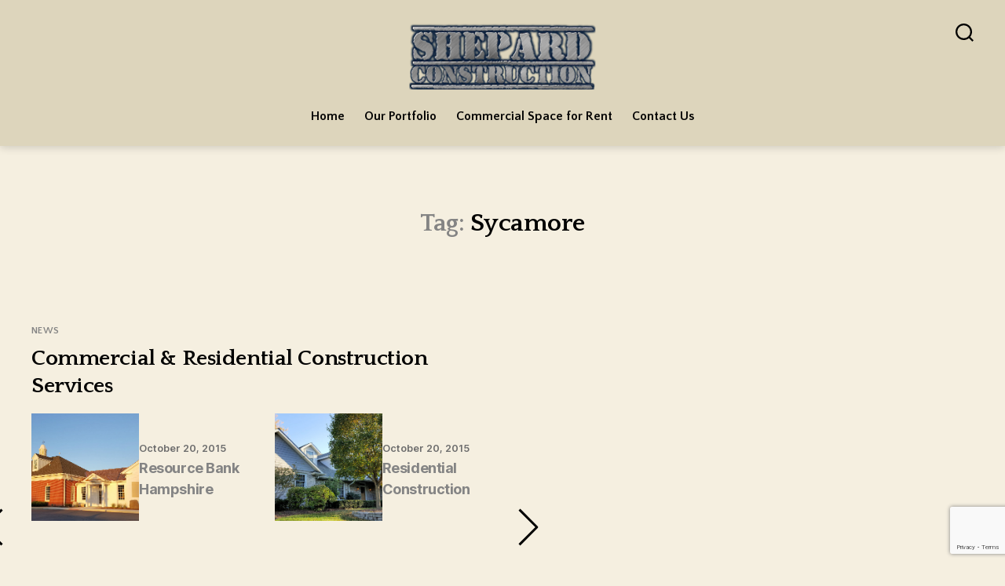

--- FILE ---
content_type: text/html; charset=utf-8
request_url: https://www.google.com/recaptcha/api2/anchor?ar=1&k=6LeTtogUAAAAADb6WdsKdBM_qYw7r_PZbXfNHSCX&co=aHR0cHM6Ly9zaGVwYXJkY29uc3RydWN0aW9ubGxjLmNvbTo0NDM.&hl=en&v=PoyoqOPhxBO7pBk68S4YbpHZ&size=invisible&anchor-ms=20000&execute-ms=30000&cb=nycmtmsf0vgy
body_size: 49030
content:
<!DOCTYPE HTML><html dir="ltr" lang="en"><head><meta http-equiv="Content-Type" content="text/html; charset=UTF-8">
<meta http-equiv="X-UA-Compatible" content="IE=edge">
<title>reCAPTCHA</title>
<style type="text/css">
/* cyrillic-ext */
@font-face {
  font-family: 'Roboto';
  font-style: normal;
  font-weight: 400;
  font-stretch: 100%;
  src: url(//fonts.gstatic.com/s/roboto/v48/KFO7CnqEu92Fr1ME7kSn66aGLdTylUAMa3GUBHMdazTgWw.woff2) format('woff2');
  unicode-range: U+0460-052F, U+1C80-1C8A, U+20B4, U+2DE0-2DFF, U+A640-A69F, U+FE2E-FE2F;
}
/* cyrillic */
@font-face {
  font-family: 'Roboto';
  font-style: normal;
  font-weight: 400;
  font-stretch: 100%;
  src: url(//fonts.gstatic.com/s/roboto/v48/KFO7CnqEu92Fr1ME7kSn66aGLdTylUAMa3iUBHMdazTgWw.woff2) format('woff2');
  unicode-range: U+0301, U+0400-045F, U+0490-0491, U+04B0-04B1, U+2116;
}
/* greek-ext */
@font-face {
  font-family: 'Roboto';
  font-style: normal;
  font-weight: 400;
  font-stretch: 100%;
  src: url(//fonts.gstatic.com/s/roboto/v48/KFO7CnqEu92Fr1ME7kSn66aGLdTylUAMa3CUBHMdazTgWw.woff2) format('woff2');
  unicode-range: U+1F00-1FFF;
}
/* greek */
@font-face {
  font-family: 'Roboto';
  font-style: normal;
  font-weight: 400;
  font-stretch: 100%;
  src: url(//fonts.gstatic.com/s/roboto/v48/KFO7CnqEu92Fr1ME7kSn66aGLdTylUAMa3-UBHMdazTgWw.woff2) format('woff2');
  unicode-range: U+0370-0377, U+037A-037F, U+0384-038A, U+038C, U+038E-03A1, U+03A3-03FF;
}
/* math */
@font-face {
  font-family: 'Roboto';
  font-style: normal;
  font-weight: 400;
  font-stretch: 100%;
  src: url(//fonts.gstatic.com/s/roboto/v48/KFO7CnqEu92Fr1ME7kSn66aGLdTylUAMawCUBHMdazTgWw.woff2) format('woff2');
  unicode-range: U+0302-0303, U+0305, U+0307-0308, U+0310, U+0312, U+0315, U+031A, U+0326-0327, U+032C, U+032F-0330, U+0332-0333, U+0338, U+033A, U+0346, U+034D, U+0391-03A1, U+03A3-03A9, U+03B1-03C9, U+03D1, U+03D5-03D6, U+03F0-03F1, U+03F4-03F5, U+2016-2017, U+2034-2038, U+203C, U+2040, U+2043, U+2047, U+2050, U+2057, U+205F, U+2070-2071, U+2074-208E, U+2090-209C, U+20D0-20DC, U+20E1, U+20E5-20EF, U+2100-2112, U+2114-2115, U+2117-2121, U+2123-214F, U+2190, U+2192, U+2194-21AE, U+21B0-21E5, U+21F1-21F2, U+21F4-2211, U+2213-2214, U+2216-22FF, U+2308-230B, U+2310, U+2319, U+231C-2321, U+2336-237A, U+237C, U+2395, U+239B-23B7, U+23D0, U+23DC-23E1, U+2474-2475, U+25AF, U+25B3, U+25B7, U+25BD, U+25C1, U+25CA, U+25CC, U+25FB, U+266D-266F, U+27C0-27FF, U+2900-2AFF, U+2B0E-2B11, U+2B30-2B4C, U+2BFE, U+3030, U+FF5B, U+FF5D, U+1D400-1D7FF, U+1EE00-1EEFF;
}
/* symbols */
@font-face {
  font-family: 'Roboto';
  font-style: normal;
  font-weight: 400;
  font-stretch: 100%;
  src: url(//fonts.gstatic.com/s/roboto/v48/KFO7CnqEu92Fr1ME7kSn66aGLdTylUAMaxKUBHMdazTgWw.woff2) format('woff2');
  unicode-range: U+0001-000C, U+000E-001F, U+007F-009F, U+20DD-20E0, U+20E2-20E4, U+2150-218F, U+2190, U+2192, U+2194-2199, U+21AF, U+21E6-21F0, U+21F3, U+2218-2219, U+2299, U+22C4-22C6, U+2300-243F, U+2440-244A, U+2460-24FF, U+25A0-27BF, U+2800-28FF, U+2921-2922, U+2981, U+29BF, U+29EB, U+2B00-2BFF, U+4DC0-4DFF, U+FFF9-FFFB, U+10140-1018E, U+10190-1019C, U+101A0, U+101D0-101FD, U+102E0-102FB, U+10E60-10E7E, U+1D2C0-1D2D3, U+1D2E0-1D37F, U+1F000-1F0FF, U+1F100-1F1AD, U+1F1E6-1F1FF, U+1F30D-1F30F, U+1F315, U+1F31C, U+1F31E, U+1F320-1F32C, U+1F336, U+1F378, U+1F37D, U+1F382, U+1F393-1F39F, U+1F3A7-1F3A8, U+1F3AC-1F3AF, U+1F3C2, U+1F3C4-1F3C6, U+1F3CA-1F3CE, U+1F3D4-1F3E0, U+1F3ED, U+1F3F1-1F3F3, U+1F3F5-1F3F7, U+1F408, U+1F415, U+1F41F, U+1F426, U+1F43F, U+1F441-1F442, U+1F444, U+1F446-1F449, U+1F44C-1F44E, U+1F453, U+1F46A, U+1F47D, U+1F4A3, U+1F4B0, U+1F4B3, U+1F4B9, U+1F4BB, U+1F4BF, U+1F4C8-1F4CB, U+1F4D6, U+1F4DA, U+1F4DF, U+1F4E3-1F4E6, U+1F4EA-1F4ED, U+1F4F7, U+1F4F9-1F4FB, U+1F4FD-1F4FE, U+1F503, U+1F507-1F50B, U+1F50D, U+1F512-1F513, U+1F53E-1F54A, U+1F54F-1F5FA, U+1F610, U+1F650-1F67F, U+1F687, U+1F68D, U+1F691, U+1F694, U+1F698, U+1F6AD, U+1F6B2, U+1F6B9-1F6BA, U+1F6BC, U+1F6C6-1F6CF, U+1F6D3-1F6D7, U+1F6E0-1F6EA, U+1F6F0-1F6F3, U+1F6F7-1F6FC, U+1F700-1F7FF, U+1F800-1F80B, U+1F810-1F847, U+1F850-1F859, U+1F860-1F887, U+1F890-1F8AD, U+1F8B0-1F8BB, U+1F8C0-1F8C1, U+1F900-1F90B, U+1F93B, U+1F946, U+1F984, U+1F996, U+1F9E9, U+1FA00-1FA6F, U+1FA70-1FA7C, U+1FA80-1FA89, U+1FA8F-1FAC6, U+1FACE-1FADC, U+1FADF-1FAE9, U+1FAF0-1FAF8, U+1FB00-1FBFF;
}
/* vietnamese */
@font-face {
  font-family: 'Roboto';
  font-style: normal;
  font-weight: 400;
  font-stretch: 100%;
  src: url(//fonts.gstatic.com/s/roboto/v48/KFO7CnqEu92Fr1ME7kSn66aGLdTylUAMa3OUBHMdazTgWw.woff2) format('woff2');
  unicode-range: U+0102-0103, U+0110-0111, U+0128-0129, U+0168-0169, U+01A0-01A1, U+01AF-01B0, U+0300-0301, U+0303-0304, U+0308-0309, U+0323, U+0329, U+1EA0-1EF9, U+20AB;
}
/* latin-ext */
@font-face {
  font-family: 'Roboto';
  font-style: normal;
  font-weight: 400;
  font-stretch: 100%;
  src: url(//fonts.gstatic.com/s/roboto/v48/KFO7CnqEu92Fr1ME7kSn66aGLdTylUAMa3KUBHMdazTgWw.woff2) format('woff2');
  unicode-range: U+0100-02BA, U+02BD-02C5, U+02C7-02CC, U+02CE-02D7, U+02DD-02FF, U+0304, U+0308, U+0329, U+1D00-1DBF, U+1E00-1E9F, U+1EF2-1EFF, U+2020, U+20A0-20AB, U+20AD-20C0, U+2113, U+2C60-2C7F, U+A720-A7FF;
}
/* latin */
@font-face {
  font-family: 'Roboto';
  font-style: normal;
  font-weight: 400;
  font-stretch: 100%;
  src: url(//fonts.gstatic.com/s/roboto/v48/KFO7CnqEu92Fr1ME7kSn66aGLdTylUAMa3yUBHMdazQ.woff2) format('woff2');
  unicode-range: U+0000-00FF, U+0131, U+0152-0153, U+02BB-02BC, U+02C6, U+02DA, U+02DC, U+0304, U+0308, U+0329, U+2000-206F, U+20AC, U+2122, U+2191, U+2193, U+2212, U+2215, U+FEFF, U+FFFD;
}
/* cyrillic-ext */
@font-face {
  font-family: 'Roboto';
  font-style: normal;
  font-weight: 500;
  font-stretch: 100%;
  src: url(//fonts.gstatic.com/s/roboto/v48/KFO7CnqEu92Fr1ME7kSn66aGLdTylUAMa3GUBHMdazTgWw.woff2) format('woff2');
  unicode-range: U+0460-052F, U+1C80-1C8A, U+20B4, U+2DE0-2DFF, U+A640-A69F, U+FE2E-FE2F;
}
/* cyrillic */
@font-face {
  font-family: 'Roboto';
  font-style: normal;
  font-weight: 500;
  font-stretch: 100%;
  src: url(//fonts.gstatic.com/s/roboto/v48/KFO7CnqEu92Fr1ME7kSn66aGLdTylUAMa3iUBHMdazTgWw.woff2) format('woff2');
  unicode-range: U+0301, U+0400-045F, U+0490-0491, U+04B0-04B1, U+2116;
}
/* greek-ext */
@font-face {
  font-family: 'Roboto';
  font-style: normal;
  font-weight: 500;
  font-stretch: 100%;
  src: url(//fonts.gstatic.com/s/roboto/v48/KFO7CnqEu92Fr1ME7kSn66aGLdTylUAMa3CUBHMdazTgWw.woff2) format('woff2');
  unicode-range: U+1F00-1FFF;
}
/* greek */
@font-face {
  font-family: 'Roboto';
  font-style: normal;
  font-weight: 500;
  font-stretch: 100%;
  src: url(//fonts.gstatic.com/s/roboto/v48/KFO7CnqEu92Fr1ME7kSn66aGLdTylUAMa3-UBHMdazTgWw.woff2) format('woff2');
  unicode-range: U+0370-0377, U+037A-037F, U+0384-038A, U+038C, U+038E-03A1, U+03A3-03FF;
}
/* math */
@font-face {
  font-family: 'Roboto';
  font-style: normal;
  font-weight: 500;
  font-stretch: 100%;
  src: url(//fonts.gstatic.com/s/roboto/v48/KFO7CnqEu92Fr1ME7kSn66aGLdTylUAMawCUBHMdazTgWw.woff2) format('woff2');
  unicode-range: U+0302-0303, U+0305, U+0307-0308, U+0310, U+0312, U+0315, U+031A, U+0326-0327, U+032C, U+032F-0330, U+0332-0333, U+0338, U+033A, U+0346, U+034D, U+0391-03A1, U+03A3-03A9, U+03B1-03C9, U+03D1, U+03D5-03D6, U+03F0-03F1, U+03F4-03F5, U+2016-2017, U+2034-2038, U+203C, U+2040, U+2043, U+2047, U+2050, U+2057, U+205F, U+2070-2071, U+2074-208E, U+2090-209C, U+20D0-20DC, U+20E1, U+20E5-20EF, U+2100-2112, U+2114-2115, U+2117-2121, U+2123-214F, U+2190, U+2192, U+2194-21AE, U+21B0-21E5, U+21F1-21F2, U+21F4-2211, U+2213-2214, U+2216-22FF, U+2308-230B, U+2310, U+2319, U+231C-2321, U+2336-237A, U+237C, U+2395, U+239B-23B7, U+23D0, U+23DC-23E1, U+2474-2475, U+25AF, U+25B3, U+25B7, U+25BD, U+25C1, U+25CA, U+25CC, U+25FB, U+266D-266F, U+27C0-27FF, U+2900-2AFF, U+2B0E-2B11, U+2B30-2B4C, U+2BFE, U+3030, U+FF5B, U+FF5D, U+1D400-1D7FF, U+1EE00-1EEFF;
}
/* symbols */
@font-face {
  font-family: 'Roboto';
  font-style: normal;
  font-weight: 500;
  font-stretch: 100%;
  src: url(//fonts.gstatic.com/s/roboto/v48/KFO7CnqEu92Fr1ME7kSn66aGLdTylUAMaxKUBHMdazTgWw.woff2) format('woff2');
  unicode-range: U+0001-000C, U+000E-001F, U+007F-009F, U+20DD-20E0, U+20E2-20E4, U+2150-218F, U+2190, U+2192, U+2194-2199, U+21AF, U+21E6-21F0, U+21F3, U+2218-2219, U+2299, U+22C4-22C6, U+2300-243F, U+2440-244A, U+2460-24FF, U+25A0-27BF, U+2800-28FF, U+2921-2922, U+2981, U+29BF, U+29EB, U+2B00-2BFF, U+4DC0-4DFF, U+FFF9-FFFB, U+10140-1018E, U+10190-1019C, U+101A0, U+101D0-101FD, U+102E0-102FB, U+10E60-10E7E, U+1D2C0-1D2D3, U+1D2E0-1D37F, U+1F000-1F0FF, U+1F100-1F1AD, U+1F1E6-1F1FF, U+1F30D-1F30F, U+1F315, U+1F31C, U+1F31E, U+1F320-1F32C, U+1F336, U+1F378, U+1F37D, U+1F382, U+1F393-1F39F, U+1F3A7-1F3A8, U+1F3AC-1F3AF, U+1F3C2, U+1F3C4-1F3C6, U+1F3CA-1F3CE, U+1F3D4-1F3E0, U+1F3ED, U+1F3F1-1F3F3, U+1F3F5-1F3F7, U+1F408, U+1F415, U+1F41F, U+1F426, U+1F43F, U+1F441-1F442, U+1F444, U+1F446-1F449, U+1F44C-1F44E, U+1F453, U+1F46A, U+1F47D, U+1F4A3, U+1F4B0, U+1F4B3, U+1F4B9, U+1F4BB, U+1F4BF, U+1F4C8-1F4CB, U+1F4D6, U+1F4DA, U+1F4DF, U+1F4E3-1F4E6, U+1F4EA-1F4ED, U+1F4F7, U+1F4F9-1F4FB, U+1F4FD-1F4FE, U+1F503, U+1F507-1F50B, U+1F50D, U+1F512-1F513, U+1F53E-1F54A, U+1F54F-1F5FA, U+1F610, U+1F650-1F67F, U+1F687, U+1F68D, U+1F691, U+1F694, U+1F698, U+1F6AD, U+1F6B2, U+1F6B9-1F6BA, U+1F6BC, U+1F6C6-1F6CF, U+1F6D3-1F6D7, U+1F6E0-1F6EA, U+1F6F0-1F6F3, U+1F6F7-1F6FC, U+1F700-1F7FF, U+1F800-1F80B, U+1F810-1F847, U+1F850-1F859, U+1F860-1F887, U+1F890-1F8AD, U+1F8B0-1F8BB, U+1F8C0-1F8C1, U+1F900-1F90B, U+1F93B, U+1F946, U+1F984, U+1F996, U+1F9E9, U+1FA00-1FA6F, U+1FA70-1FA7C, U+1FA80-1FA89, U+1FA8F-1FAC6, U+1FACE-1FADC, U+1FADF-1FAE9, U+1FAF0-1FAF8, U+1FB00-1FBFF;
}
/* vietnamese */
@font-face {
  font-family: 'Roboto';
  font-style: normal;
  font-weight: 500;
  font-stretch: 100%;
  src: url(//fonts.gstatic.com/s/roboto/v48/KFO7CnqEu92Fr1ME7kSn66aGLdTylUAMa3OUBHMdazTgWw.woff2) format('woff2');
  unicode-range: U+0102-0103, U+0110-0111, U+0128-0129, U+0168-0169, U+01A0-01A1, U+01AF-01B0, U+0300-0301, U+0303-0304, U+0308-0309, U+0323, U+0329, U+1EA0-1EF9, U+20AB;
}
/* latin-ext */
@font-face {
  font-family: 'Roboto';
  font-style: normal;
  font-weight: 500;
  font-stretch: 100%;
  src: url(//fonts.gstatic.com/s/roboto/v48/KFO7CnqEu92Fr1ME7kSn66aGLdTylUAMa3KUBHMdazTgWw.woff2) format('woff2');
  unicode-range: U+0100-02BA, U+02BD-02C5, U+02C7-02CC, U+02CE-02D7, U+02DD-02FF, U+0304, U+0308, U+0329, U+1D00-1DBF, U+1E00-1E9F, U+1EF2-1EFF, U+2020, U+20A0-20AB, U+20AD-20C0, U+2113, U+2C60-2C7F, U+A720-A7FF;
}
/* latin */
@font-face {
  font-family: 'Roboto';
  font-style: normal;
  font-weight: 500;
  font-stretch: 100%;
  src: url(//fonts.gstatic.com/s/roboto/v48/KFO7CnqEu92Fr1ME7kSn66aGLdTylUAMa3yUBHMdazQ.woff2) format('woff2');
  unicode-range: U+0000-00FF, U+0131, U+0152-0153, U+02BB-02BC, U+02C6, U+02DA, U+02DC, U+0304, U+0308, U+0329, U+2000-206F, U+20AC, U+2122, U+2191, U+2193, U+2212, U+2215, U+FEFF, U+FFFD;
}
/* cyrillic-ext */
@font-face {
  font-family: 'Roboto';
  font-style: normal;
  font-weight: 900;
  font-stretch: 100%;
  src: url(//fonts.gstatic.com/s/roboto/v48/KFO7CnqEu92Fr1ME7kSn66aGLdTylUAMa3GUBHMdazTgWw.woff2) format('woff2');
  unicode-range: U+0460-052F, U+1C80-1C8A, U+20B4, U+2DE0-2DFF, U+A640-A69F, U+FE2E-FE2F;
}
/* cyrillic */
@font-face {
  font-family: 'Roboto';
  font-style: normal;
  font-weight: 900;
  font-stretch: 100%;
  src: url(//fonts.gstatic.com/s/roboto/v48/KFO7CnqEu92Fr1ME7kSn66aGLdTylUAMa3iUBHMdazTgWw.woff2) format('woff2');
  unicode-range: U+0301, U+0400-045F, U+0490-0491, U+04B0-04B1, U+2116;
}
/* greek-ext */
@font-face {
  font-family: 'Roboto';
  font-style: normal;
  font-weight: 900;
  font-stretch: 100%;
  src: url(//fonts.gstatic.com/s/roboto/v48/KFO7CnqEu92Fr1ME7kSn66aGLdTylUAMa3CUBHMdazTgWw.woff2) format('woff2');
  unicode-range: U+1F00-1FFF;
}
/* greek */
@font-face {
  font-family: 'Roboto';
  font-style: normal;
  font-weight: 900;
  font-stretch: 100%;
  src: url(//fonts.gstatic.com/s/roboto/v48/KFO7CnqEu92Fr1ME7kSn66aGLdTylUAMa3-UBHMdazTgWw.woff2) format('woff2');
  unicode-range: U+0370-0377, U+037A-037F, U+0384-038A, U+038C, U+038E-03A1, U+03A3-03FF;
}
/* math */
@font-face {
  font-family: 'Roboto';
  font-style: normal;
  font-weight: 900;
  font-stretch: 100%;
  src: url(//fonts.gstatic.com/s/roboto/v48/KFO7CnqEu92Fr1ME7kSn66aGLdTylUAMawCUBHMdazTgWw.woff2) format('woff2');
  unicode-range: U+0302-0303, U+0305, U+0307-0308, U+0310, U+0312, U+0315, U+031A, U+0326-0327, U+032C, U+032F-0330, U+0332-0333, U+0338, U+033A, U+0346, U+034D, U+0391-03A1, U+03A3-03A9, U+03B1-03C9, U+03D1, U+03D5-03D6, U+03F0-03F1, U+03F4-03F5, U+2016-2017, U+2034-2038, U+203C, U+2040, U+2043, U+2047, U+2050, U+2057, U+205F, U+2070-2071, U+2074-208E, U+2090-209C, U+20D0-20DC, U+20E1, U+20E5-20EF, U+2100-2112, U+2114-2115, U+2117-2121, U+2123-214F, U+2190, U+2192, U+2194-21AE, U+21B0-21E5, U+21F1-21F2, U+21F4-2211, U+2213-2214, U+2216-22FF, U+2308-230B, U+2310, U+2319, U+231C-2321, U+2336-237A, U+237C, U+2395, U+239B-23B7, U+23D0, U+23DC-23E1, U+2474-2475, U+25AF, U+25B3, U+25B7, U+25BD, U+25C1, U+25CA, U+25CC, U+25FB, U+266D-266F, U+27C0-27FF, U+2900-2AFF, U+2B0E-2B11, U+2B30-2B4C, U+2BFE, U+3030, U+FF5B, U+FF5D, U+1D400-1D7FF, U+1EE00-1EEFF;
}
/* symbols */
@font-face {
  font-family: 'Roboto';
  font-style: normal;
  font-weight: 900;
  font-stretch: 100%;
  src: url(//fonts.gstatic.com/s/roboto/v48/KFO7CnqEu92Fr1ME7kSn66aGLdTylUAMaxKUBHMdazTgWw.woff2) format('woff2');
  unicode-range: U+0001-000C, U+000E-001F, U+007F-009F, U+20DD-20E0, U+20E2-20E4, U+2150-218F, U+2190, U+2192, U+2194-2199, U+21AF, U+21E6-21F0, U+21F3, U+2218-2219, U+2299, U+22C4-22C6, U+2300-243F, U+2440-244A, U+2460-24FF, U+25A0-27BF, U+2800-28FF, U+2921-2922, U+2981, U+29BF, U+29EB, U+2B00-2BFF, U+4DC0-4DFF, U+FFF9-FFFB, U+10140-1018E, U+10190-1019C, U+101A0, U+101D0-101FD, U+102E0-102FB, U+10E60-10E7E, U+1D2C0-1D2D3, U+1D2E0-1D37F, U+1F000-1F0FF, U+1F100-1F1AD, U+1F1E6-1F1FF, U+1F30D-1F30F, U+1F315, U+1F31C, U+1F31E, U+1F320-1F32C, U+1F336, U+1F378, U+1F37D, U+1F382, U+1F393-1F39F, U+1F3A7-1F3A8, U+1F3AC-1F3AF, U+1F3C2, U+1F3C4-1F3C6, U+1F3CA-1F3CE, U+1F3D4-1F3E0, U+1F3ED, U+1F3F1-1F3F3, U+1F3F5-1F3F7, U+1F408, U+1F415, U+1F41F, U+1F426, U+1F43F, U+1F441-1F442, U+1F444, U+1F446-1F449, U+1F44C-1F44E, U+1F453, U+1F46A, U+1F47D, U+1F4A3, U+1F4B0, U+1F4B3, U+1F4B9, U+1F4BB, U+1F4BF, U+1F4C8-1F4CB, U+1F4D6, U+1F4DA, U+1F4DF, U+1F4E3-1F4E6, U+1F4EA-1F4ED, U+1F4F7, U+1F4F9-1F4FB, U+1F4FD-1F4FE, U+1F503, U+1F507-1F50B, U+1F50D, U+1F512-1F513, U+1F53E-1F54A, U+1F54F-1F5FA, U+1F610, U+1F650-1F67F, U+1F687, U+1F68D, U+1F691, U+1F694, U+1F698, U+1F6AD, U+1F6B2, U+1F6B9-1F6BA, U+1F6BC, U+1F6C6-1F6CF, U+1F6D3-1F6D7, U+1F6E0-1F6EA, U+1F6F0-1F6F3, U+1F6F7-1F6FC, U+1F700-1F7FF, U+1F800-1F80B, U+1F810-1F847, U+1F850-1F859, U+1F860-1F887, U+1F890-1F8AD, U+1F8B0-1F8BB, U+1F8C0-1F8C1, U+1F900-1F90B, U+1F93B, U+1F946, U+1F984, U+1F996, U+1F9E9, U+1FA00-1FA6F, U+1FA70-1FA7C, U+1FA80-1FA89, U+1FA8F-1FAC6, U+1FACE-1FADC, U+1FADF-1FAE9, U+1FAF0-1FAF8, U+1FB00-1FBFF;
}
/* vietnamese */
@font-face {
  font-family: 'Roboto';
  font-style: normal;
  font-weight: 900;
  font-stretch: 100%;
  src: url(//fonts.gstatic.com/s/roboto/v48/KFO7CnqEu92Fr1ME7kSn66aGLdTylUAMa3OUBHMdazTgWw.woff2) format('woff2');
  unicode-range: U+0102-0103, U+0110-0111, U+0128-0129, U+0168-0169, U+01A0-01A1, U+01AF-01B0, U+0300-0301, U+0303-0304, U+0308-0309, U+0323, U+0329, U+1EA0-1EF9, U+20AB;
}
/* latin-ext */
@font-face {
  font-family: 'Roboto';
  font-style: normal;
  font-weight: 900;
  font-stretch: 100%;
  src: url(//fonts.gstatic.com/s/roboto/v48/KFO7CnqEu92Fr1ME7kSn66aGLdTylUAMa3KUBHMdazTgWw.woff2) format('woff2');
  unicode-range: U+0100-02BA, U+02BD-02C5, U+02C7-02CC, U+02CE-02D7, U+02DD-02FF, U+0304, U+0308, U+0329, U+1D00-1DBF, U+1E00-1E9F, U+1EF2-1EFF, U+2020, U+20A0-20AB, U+20AD-20C0, U+2113, U+2C60-2C7F, U+A720-A7FF;
}
/* latin */
@font-face {
  font-family: 'Roboto';
  font-style: normal;
  font-weight: 900;
  font-stretch: 100%;
  src: url(//fonts.gstatic.com/s/roboto/v48/KFO7CnqEu92Fr1ME7kSn66aGLdTylUAMa3yUBHMdazQ.woff2) format('woff2');
  unicode-range: U+0000-00FF, U+0131, U+0152-0153, U+02BB-02BC, U+02C6, U+02DA, U+02DC, U+0304, U+0308, U+0329, U+2000-206F, U+20AC, U+2122, U+2191, U+2193, U+2212, U+2215, U+FEFF, U+FFFD;
}

</style>
<link rel="stylesheet" type="text/css" href="https://www.gstatic.com/recaptcha/releases/PoyoqOPhxBO7pBk68S4YbpHZ/styles__ltr.css">
<script nonce="hOoOtgOE_lRBc1if8-opgQ" type="text/javascript">window['__recaptcha_api'] = 'https://www.google.com/recaptcha/api2/';</script>
<script type="text/javascript" src="https://www.gstatic.com/recaptcha/releases/PoyoqOPhxBO7pBk68S4YbpHZ/recaptcha__en.js" nonce="hOoOtgOE_lRBc1if8-opgQ">
      
    </script></head>
<body><div id="rc-anchor-alert" class="rc-anchor-alert"></div>
<input type="hidden" id="recaptcha-token" value="[base64]">
<script type="text/javascript" nonce="hOoOtgOE_lRBc1if8-opgQ">
      recaptcha.anchor.Main.init("[\x22ainput\x22,[\x22bgdata\x22,\x22\x22,\[base64]/[base64]/[base64]/[base64]/[base64]/[base64]/KGcoTywyNTMsTy5PKSxVRyhPLEMpKTpnKE8sMjUzLEMpLE8pKSxsKSksTykpfSxieT1mdW5jdGlvbihDLE8sdSxsKXtmb3IobD0odT1SKEMpLDApO08+MDtPLS0pbD1sPDw4fFooQyk7ZyhDLHUsbCl9LFVHPWZ1bmN0aW9uKEMsTyl7Qy5pLmxlbmd0aD4xMDQ/[base64]/[base64]/[base64]/[base64]/[base64]/[base64]/[base64]\\u003d\x22,\[base64]\\u003d\\u003d\x22,\[base64]/Cgx7DgjbDm8K0w7nCvMKiw6pjwqRmBTLDjmN9w7bCkcKtFMKAwqLCnsK5wrcuEcOYEMKCwrhaw4sdVQcnZhfDjsOIw7HDlxnCgVTDtlTDnmQiQFEjUx/CvcKfUVwow6fCoMK4wrZZNcO3wqJvSDTCrGUWw4nCkMOtw5TDvFk5Yw/CgExRwqkDF8OCwoHCgxTDqsOMw6EmwqoMw69Kw7gewrvDgMOtw6XCrsO9F8K+w4dsw7PCpi44S8OjDsK+w4bDtMKtwozDjMKVaMKiw4rCvydywpd/wptseA/DvW/DmgVsRRkWw5tlOcOnPcKjw41WAsK2G8OLajUDw67CocKOw6PDkEPDmwHDin5/w4ROwpZtwprCkSR1wqfChh8RPcKFwrNIwr/CtcKTw4kywpIsBMK8QETDjn5JMcK5LCMqwrnCi8O/[base64]/[base64]/wrt1W1g0w4hWw4LCqDrChDUbXTQxDmzCvMK3VcKlwqlOJcOXW8KiXSxEQ8OAMBU/[base64]/[base64]/[base64]/[base64]/CmmMtVsOuD8O3wqViw6BZLHJcwrc4wqwDRcO4TMKUwpl6PMOLw6nCnsKgGzFWw4tRw43Dg3Bhw7bDkMKCKx3DuMKbw44gNcOTOMKZwoHClsObBMOuFhJfwoRrfMONbsOpw4/[base64]/TwTDmcKxw7XCpcKswp/Dj8O9wpLCkSzCjMOOCSvCuT5MRU9XwrLClsOCfcOXLsKXA1nDj8Knw5c0ZsKuEmtpTsKbTsKlVwvCiXbDm8OYwovDhMKtZcOZwofDgsKEw5vDsXcdw7Eow5MWYVA1cwpYwpjCkX/ChFnDmgzDphPDjmbDrgjCrcOQw4cJcUnChUk9BsO4w4Qkwo3DqMKqwrcQw6IIL8OsYsKHwqZ/WcKtwpDChcOqw49Hwo4pw5UkwpgSHMOTw4EXCS3CpQQ7w4LCu1/Cj8OpwpFpHVfDvhB4wolcwpwqPsOOTsOjwpklw51yw4hVwp1uQk3DtRvCqC/Du1B3w47DrcKETMOWw4/DlcKCwr3DqMKewq/[base64]/Ck8O9w5nDpcOywr3DgMKuGcOGMsKHUyUQScObE8K8PcK9w58rwrAgVSktLMOGwo0LLsOzw7jDj8KPw55ceGjCosKQCsKwwqnDik/CgS9SwpE5wqMwwrU6MsKCTcKmwqo5ZXzDtVnDvHrCvcOCcCFGawkcw7nDjWh8NcKLwqUHwrAJwrPDuHnDgcOKK8KKf8KDBMO0wqsrw5tbbElFKwBNw4IPw6IkwqAiZhjCksKYNcO5wosBwpPCs8Omw53Dq0QXwoDCh8OgfcKywr/CiMKZMF/[base64]/Cv3h9XE/DicOMfMKSwq1gcVrCl8KcMiYRwq8/[base64]/[base64]/[base64]/Cg0bChGFewqkiWmoaDcK8w7nDonXChHEPw5HDtRrDoMOSX8OEwoh3w5rDj8Knwpgrwp3ChcK6w5F+w5ZJwqbDlMOSw6/CnznDlTrDmcOlfjrCvcOeKMOAw7HDoV3Dl8KYwpZjYsKjw7MyO8OHdcK9wosYNMKrw4jDlMO1BBfCtnDDuXgZwoM1eH9LABzDkV3Cs8OlBSMSw7YSwoxWw7bDpcK8w7UPB8Kaw5ZfwpExwozCkjDDjljCtMKUw5vDv1LCgcOYwonCrg3ChcOha8KyNB7Ctx/Co3XDqMOECXBlwpXCqsKpw4piCxUbwqLCqH/DhsOYJiLCqsOAwrPCmsK0wp7DncK8wqVLw7jCunvCsn7Dv3DDkcKxLjHDg8KgQMOSf8OhCX1sw5LCjW/DtSEjw4TChMOUwotxCMO/OQB/X8KQw583w6TCk8OPI8OTZAd6wr3DlXjDsVQtcxLDusO9wr1Gw7N5wrfCp1fCucOgb8OUwqsQN8O5X8K5w77DomRgEcO1dmnCgiHDqh00b8Kow4LDhH0KUMK/wrwKBsKYQ1LCkMOQO8KlYMOuEx7CjMOSOcOGRlEgezvDt8KyPMKGwrgqBmBvwpYbUMK3wrzCtsOwAMOewrBBbgzCsG7DgAhbJMKscsOLw4fDoXjDm8KoNcKDNiLCn8KAD1MYeCbCiw/CkcOIw4nDui3Dv2xtw5JoUSkgKnxnasKTwonDghPDiBXDsMOdw7UUwrp2wrYuZsKrK8OOw4dvRx0dZ03DonQLQMOLwoxTwrfDs8OkVsKKwobCmcOIwobCo8O0IcKMwqVeScOPwrrCpcO3w6DDu8Otw6h8J8KDfsKOw6DDvcKIwpNvw4jDmsOvYgV/PwRcwrV3b21Ow4YFwq5TQ0jCsMKqw5pGwpVbSBzCosOBayDCuhkIwpzDnMK/VQnDrD8qwr/[base64]/fsKUYxHCmsKPwrzDqMKHwo/CpwZAXSVXW8KAS1xpwqM+ZMOKwrs8MWpLwpjClxMnehxZw7rCmsOoLsO8w7NQw6x3w5wMwrPDkmp8KDVKezJbAGfCi8OGaQo8A3zDrHTDljHDjMO3B0VCEBEoecK7wrjDnlZ/EzIVw4bCnsOOPcOHw74lS8OtYAUgYm7Dv8K4KDnDlmU4ecO7w5zCv8KoTcKYXMOdcl7DhsOJwrHDohPDiFpiUcO7wo3DicO0w65vw4omw7vCg0PDtG51CMOmw5bClMKEADVxUMKewr9Uw67DmG/CosOjaGoIw4gawol+a8KuCB8eT8K0TMKlw5/CuhMuwp1/[base64]/DgsKWC8KWQGrCtsOkBsOrdgDDpsO+XTHDrh3DnsOeD8O2FCLDgsKEQlwJVlFhXsOEFX0Iw4N0C8O+w6gfw5PCh1s/w6rDl8KrwoXDi8OHDsKEK3k6LEh2KinDlsOJA2luV8K1aFLCgcK4w5zDkjdOw7nCisKpXS9aw68GO8KxJsK+BG7DhMKpwqRuSU/Dn8OqG8KGw78FwqDDoRHCij3DlzJRw6IFwrHDlMOywpoLIGrDpcONwofDpDduw6rDvsOMXcKIw4DDrxHDjMO+w4/Cp8KQworDtsO1wrXDp1TDrsOxw4UqSDJIwqTCm8Oqw63DsSklIS/Ch3dZXsOkPsK5wovDrMOpw7BNwrlBUMO/eRLDiXjDiFbClMKvA8Oow7w8P8OnWMK/wp/CscOkEMOTRsKrw63Du0QqUsK/SDDCqmbCoH7DvWBzw4gBL3/Dk8KkwrbDg8KdI8ORBsKfQcKhY8KmBlF3w4gJf1d6wpvCoMO1cGbCqcK0VcObwrMpw6YkfcO3wqbDh8KIJsOMOwHDk8KSGydmYXbCjFQ/w5gewrPDiMKde8KCacK9woxYwqEmC1FMQynDocO/wp3DgcKiRh5zCsOOEHwPw4BtHHV7O8O/ScOUCCDCgxLCrBNKwp3CuUPDiy/CqUZtwpp2RS9FFsOgAsOxLDtxfRwCWMONwozDuw3DvcOYw4jDulDCp8KNwpkpCiHCicKSMcKGdUVaw5FEwqnClMOawrDCscKWw597TcOgw58/bcOAGVFnTkDDtnTCohbDgsKpworCqcK3wqXCiyFgb8OWSzDCssKuw6ZXYVvDt3DDlWbDlcKNwqPDgcO1w65DNBfCvCzDuGNnDcO4w7/[base64]/DgsOVwqYLf8OAZW3DiTTDkVMKwpNBSj1twrcVYMOJRnjCsArChsOtw7d3wrk7w7TCo3zCr8KuwqZEwqt8wqprwokRRCjCvsKSwoY3J8KJRsKywptVAzNMC0cYGcKnwqUaw7PDmFdPw6PDp0g/XsKcPMKnNMKsI8Ouw6hXP8OEw6gnw4XDmRxNwogaM8Osw5c9DygHw78RdzPDqHRQwo1MFsOVw7PCrMKpHGl6wpJTDmPCuxTDrsKMw5cKwrsBw5rDp1/CmcOFwpjDq8OeQhocwqjCo0XCvMK2TCvDhMO3CsK1woDCsDXCn8ODLMOuBGLCnFZpwq3DlsKha8OOwqrCmMOcw7XDlBUDw6HCsx8ew6ZbwpNgw5fCu8OPCTnCsg1HHAkROWRHK8OGw6IkBsO9wql/[base64]/CucOqLT9dfMKsZwpBwp1Awr3ClcKxJcKWacKAfxsNwpvCs3ZVYcOQw5LCtMK/BMKvw57Dh8O7T1AABsOaDcO5w7fCvnfCkcKKcGjCkMOFczrCgsOnDis/[base64]/w5zCm1nDjGDDhcKAEcOhNXQgwoTDiX3DjBLDgG9mw49ia8O6wp/[base64]/DlScdYhLDrMO7UMKmwpDCszUdwq5owrrDo8KzbMOqwpzCjFrCp2IJw7jDhE8Qw4jDn8OswrDCt8OvGcOQwrrCpBfCiErCpzJyw73DjCnDr8OQTCUEXMOAw43DniFjIj/DhMOhFcKCwozDmC7CocO1HsOyOkhDY8OiUcOZQictT8OICsKywqXChcOGwqXDvgxaw4YCw7nDgsO/[base64]/[base64]/UjvCl8OofX3ClsO3wo7DqcKYw6wbUsKMMcOpAsOXTE8cw7sgEizCjsKiwpsvw4dCPitRwpvCpCTCn8Ojwp4rwrZTEcOKMcK5w4k/w4w+w4DChBTCr8OJODhHw47CsTnCoTHDlBvDgg/DrSvCg8K+w7YGW8KQcWZLeMOTc8KWQWlDAFzCrwjDqcOLw7nCiyxJwpBoR2ENw4sXwqlSwr/Ch2fCkUxHw4QbfmzCm8KMw6LCnsOgLXlaYMKNH3gjwrdVacKWX8OOcMKgwpBgw4fDl8KIw6Rcw7kqZcKGw5fCoSXDrxhWw6DChsOlHsKWwqloUQnCrxHCr8K/MMO0AMKbLwHDuWhoH8KFw4HDpsOuw5Rlw67CuMK0BsO2JlVBGsK8GQxOXGLCtcKCw50MwpTDhwXDq8KoacKzw4M2R8Ktw67CoMKGWzXDuEbCtsKgT8Ouw5XCii3DvjcuJsOwMsORwr/DozDDhsK/worCosKswo0FWyDCmMOLQWcgd8O8woALw6dhwpzCk2Ubwok4wrPDvC8JTSIuRXTDncOOWcK9Jxk3wq41acO1wq95E8KqwrBqw6jDjWNfSsKcDi9uBsOKM0/Dj3bDhMK9VlLCl0YOwqgNSTo3wpLDkVXCvEpPIWUuw4rDuyltwoh6wo1bw7ZDIsKkw4bDmXTDtMOww7LDgcO0w4JsDsObwqsGw5Erwo0lW8OFL8Ocw6HDmcO3w5/DnmDDscKhw5/CusK6w4NQJWNTwpnDnEHClMKgVEJUX8OpdSVCw4/DhsOWw6TCjxJ0wphgw5RfwpnDvsKFP08hw4XDqsOzRcOEw4ZDJijCsMOvD3M5w4dUe8KbwqzDrgDCikrCu8OHKW7DrcKvw4fDjMKhWELCtcKTw68ORR/[base64]/cRfDi8OowoAaUGBuw4PCtz7DvMK8csOrY8KiwpfCikgnEQ10KWvCqmjCgT7DlnfCoXcrZlEPNcKhXGHCj23ClDLDtcKVw5fDscOxAcKNwoU8YMOtDcOdwq7CpGfCqBFBHsKwwroGG3BuWUYiD8OBBEjDjsOPw78fw7lPwoJtDQPDoHzCqMOJw5PDplgxw4PCtnF4w5/Du0LDkgIKLDvClMKow4DCqMKdwoYkwqzCiynCssK5w7vCkSXDnz7CjsOFDSBXNsKTwpxHwpnDrXtkw6tLwqtMO8Opw5ATanrDmcKZwq1/wqgpZMObT8OzwolMw6cww6Bww5fCvSDDmcO0SUHDnjhnw4bDhMOjw5x3FTHDtMKEwr9CwptwQhrCimJrw5jChHIawqULw4XCsAjDusKBVyQOwpgSwp8yeMOqw5N6w5fDp8KMUBI0VHksSA4mNi/[base64]/DpcOSH8KGwrnCnnpNQcOgwp9cNMKtASjDh1xJO04iPUDDv8Odw4rCoMKmwofDpcOOBcKRXUo+w5/Ck3duwoowW8K3XHPCmMK+w4/ChsOew6zDtcOpL8KbLcOcw6rCvBnCicK2w7R2ZGZiwq7Dr8OLVMO9aMKWAsKXwowiDmIKRA14FhnDtDXDrH3Cn8KpwonDkXfDsMOeYsKLWcO9a2ovwr5PFlUbw5MZwqvCocKlwqtNRgHCpcO/wr/Dj03DucOJwrdHW8O/woF2McOMfibClgpewqVkSEXCp33CvCzCi8OeOcKtMHbDhsOBwrzDi2xDw5rCucKJwoDDqcO1B8OwP3FZPcKdw4peXQ7Ch1PCs1zDk8OhVFUowooVYQNZTsO6woTCscOrNEnCkC9xVSwGGkzDlVQtITvDsnXDmxphF3fCtsOcwqrDs8KGwoLCuHQWw6/Du8KswqYpEcOWWsKIw7I3w6FWw6zCtcOgwohYXF1JdsKvfH1Pw4Z5w4FxbBcPSSrCpC/CvsKjwoBwZxwQwpzCmsO7w6Mww5zCs8OZwokGasO0Qz7DriIbTEbDhHPDmsOPwp0LwqR0Gythw4LDgUc4HUdzWsOjw77ClQ7DosOGKsO7KyEuSX7ClxvCt8OgwrrDmhHDlMKhScKMw7kDwrjDlsOww4h2LcOVI8K/w6TCjiNDHTnDvX3CuHHDmMOMS8OpMHQFw5JafQ3Cq8K9bMKHw4cqw7oKw6spw6HDpcOWwqzDll89Dy3DpcOCw6bDjsOrwoXDuXNkwr5SwoTDumPCjcODT8K8wp7Dg8KGQcOgVUooCcOxwovDpgzDisKeWcKvw45lwqMXwrjDusONw5nDgj/CvsO4L8K6wpvDg8KIYsK5w5sqwqY8wrR3GsKMwqVpwq4SbkrCi2LDtsODTsObw7bDhnbCkDABbVjDqcOIw5zDgcO2wqrCr8OUw5nCsTPCrGZiwr1Gw4PCqcKQwoDDusOawq/DkCbDlsO4BE5PVC1tw4jDuDjDgMKpUMOOCsO4woHCscOnCMKUw4TClUrDj8KEb8OoHwrDsEouw79xwoB0bMONwqPCtz4OwqdoJxtCwpvCmmzDtsKLdMOpw7/Drw53TD/DpRNMSmrDhVVaw5J8dMKFwo9LdcK4wrIrwq0YOcKbGsK3w53Dn8KLwogjO3PDknnCpHIFeVA6w6QywrfChcKjw5YLO8OMw6HCuizCuxfDtQbClcKnwqw9worCn8OvMsOHR8K9w608wrwiaxPDkMOFwq/DlsKAOnzDucKKwpzDhg4Pw4g1w7QOw598S1wUw4vDo8KhCDhsw6NFcXBwLsKPdMObw7ELa0HDiMOOQ2TCm0g2dMO9CC7CucO+HMKtcA5/XGrDlMKgSyVYw5zChCbCrMORG1zDq8K/NFNLwpABwp0Kwq05w4FzHcO1cEvCisKRPsO9djdBwqrCiAHCjsOjwoxSwpYbIcOqw6p3wqNIw6DDiMK1w7M8ACBDwqjDq8OgZcKVZVHChw8Vw6HCs8Oxw6NFPzl2w5rDhcOzchMCwrzDpcKkAMOXw6TDkU8gekvCjcOAf8Kuw63DlyfCj8Ojwq/ClsOUdXFxc8KawpMDwqzCo8KBw6XCjg3DlsKgwpAwc8OfwqhLHcKZwogrJMKOBsKfw7pQNcK9G8OYwpPDpVUiw7Zkwo8Fw7UaIMOCwolrw6ACw4N/wpXCi8O9wq0BHV3DlcKxw79TFcKrw4YfwoR9w7TCs3/Dm2FswofDlsOrw7I8w74cKcKGFsKTw4XCjiXCt3TDrHPDgMKWX8OHa8KZHMKvMMOaw4pGw5fCu8O0w4XCo8OCw4bDq8OeTwIFwrt/V8OeETTDvsKUQVLCv0wcU8KeL8KgKcKvw4dxw6ozw6hmw4x1JlU7WRbCniAgwqPDmMO5IWrDhV/DlMOkwpo5woPDtlnCrMOtTMK5YQQzIMKSQ8KJKWLDrGjDrwtCZcKTwqHDjcKewpTClD/[base64]/FgHCpQRqwoYjIMO5w5PDoEXCgcKoTjrCucKfTXXCm8OcAQvCnWHDgmE/TsK1w6I7w6fDoy7CtsKswp/DusKfTsOQwotpwo/[base64]/DrcKTwpjDoXgGwpPDpMK5dwTDlcKAwo3CgVTDlcKwTU8yw5Z/H8OXwpQiw7TDvTvDtzwQZsO5wpciIcOxTEnCrytow6fCvsO2GsKjwqvChn7DpcO1PBrCoTjDrcOTQcOFQMOJwpPDosKBC8OywrTCi8KJw7nCgF/DjcO6C2l/[base64]/Rk8hw4TDqz/[base64]/DrsO5P8K0TMKbw67CmcO0wrROw6XCpnczNw9eb8KAQMKRQGbDp8Ouw6ZaBB4yw5bCmMK5WMKqF23CqsOAVHxwwq41V8KFCMOJwrcHw6MPPcOrw6BxwqwfwqbDr8OpISwAAcO3eBrCrmPCosOmwoRYwqYMwpI0wo/DvcOWw5HCtmPDrgjCr8OERcK7Iz11YWTDnTLDucKXHFRPJh5xPiDChTJ3XHE3w4HCq8KlEMKVQC0qw6XDolTDkgrCgcOCw4PCjDQMRsOuwpMnRsKUBS/[base64]/DvgDDhjAww4hQw5gYKsKPwrF+fcKWwooidMKGw682fggBcx0hwqnClidMUjTCriNXLsKUCzYWGW5rUyljEMOJw5DChsKUw4t/wqICU8KfZsOOwpt1w6LDg8K/GhMoPybDhsOmwphVbMOuwoTChUpZw6nDuQXDlsKYBsKXw6p3A0kWAA5rwqxoYiTDksKLG8OId8KnacKtwoHDtMOHdmVlFRjCgsOxTn/CoWDDgQgDw4lLGsOLw4Zyw6zCjn51w5XDpsKGwqh6P8K5wobChUnDo8KEw6FpOBRSw6LCkMOkwqbCh2YnTVQpB2zCpcKYwpDCosOawrNLw6Rvw6bCkMOcw6d8NlrCrkPDiHVffX7Dl8KDFMK+O01fw7/[base64]/Ci8Kyw5DDuRobYS18wocSwqMAw6rCkWDDv8K4wrfDlzg2IRpMwpcIJ1QzWDbCj8KKJcK1IhczHiLDhMK4O1jDtcKOd1/DhMOzJ8OwwoYqwr8KWyjCo8KPwo7CocOFw6TDhcOCwr3Dh8OFwoXCt8KVU8KMPCbDtkDCrMOSf8OCwrovRwl0Si3DlAVhbUHCg245wrAePgt7M8Oew4PDgsOCwqPClkTDg1TCuVEiacOKfsKIwqdcYmHCinBiw4ZuwpvDtjlyw7jCry7DliEafS3Dhw/DuhRdwoEFTcKzYsKMBk/DrsODw4LCuMKsw7/CksOJG8KLOcOpwp9rw47DtcKQwr1AwqXDoMOOVVnCgT9swpfDmVfCoTPCgcKqwrpuwpzCv2rDiwZHL8OMw47CmMOIBDHCkcOBwqJOw7HCiyHCrcOZcMO9wobDt8KOwr8HMsOkJ8Oyw7nDiDbCisOfwrnDpGDDtykAXcOmQMOWe8KBw44cwo3DhjE+EsK3w6/CnHsYC8OAwqrDrcO0HsK9w6LChcKfwoJ0OVBawoo1AMKbw6/DkDsUwpvDvkvCuRzDm8K4w60rc8KqwrETMzdZw7nCt1JgdTYiQcK6AsO/fADDlWzCnn94ADUgwqvCgGAKcMK8E8OLN0/DrVUHEcKEw6wkEsO/wpBUYcKcwobCpmsLUXFoAysfK8KBw6TDvMKYGMKzw5lAwpvCoT3CqSNTw5PCmWnCnsKEwp5Dwq7DkhLCuUx+woI5w6vDqHUzwrENw4bCunrCnihTFUBZZCd0w5LCnsObMcKtSj8POcOmwq3CjMOEw4fDrcOBwpYjOQ/DtxM/w48wd8OJwrvDgWzDncOkw74Sw6rDksKsXh/DpsKvw7/DpTouAnvDl8OnwoZ1W2gGRsKPw6nCnMOTS3Qrwq/DrMOhwqLDqsO2wp05GcKobsOKw7dPw6nDon4sUiRuRsOWekPDrMO3cCMvw7XDicKJw7hoCSfCvSjDnMOzBMO2SQbDjBxmw5xzIV3DtcKJRsOMIR91bsOMT3YXwo5vw5HCmMOFEArChXsaw4DDjsO+w6A1wr/[base64]/DtXfDhFfChjXDj8KNbMOiwqURED42w795w7Unwr9cUkvCjMOPR0vDtwVGFsKzw5/CuBF3YF3DvTzCqcKiwqknwoosCRZFZ8KRwr1mw7tgw6F8dyM5ZcOswp1tw4nDh8O2AcOcZhtfT8O2GjFwcD7Do8O4FcOvAcOHdcKYw57CvsO2w7Y4w5V+w4zDjDQbVB59woTDlMKcwrVSw6U2UmUgw4rDtUnCrsOvYU7Cs8OIw6/CuDfCun/DnMKrN8ODR8OcdMKuwrEWwpNUFH3CkMOefMOBNiRIXcOYIsK0wr7ClsOsw50fUmPCmcO3wrhvVcOIwqfDt07CjUt7wrg3wogrwq7CgE9Pw6LDq3XDn8OZZVANM3IQw6HDg18Jw5VLHT00R3pVwq5ww5/CnhTDoWLCr01gw7AUwqk5w4p/[base64]/ABPCjcKPwq/CpMKfwowOIsOPUE9cawDDnsOVwrBSOHzCo8Ogwo1eYEFrwpAtSkPDuQHDtFoew4PCv27CvsKSPcK3w5Iww4NWWT8dXCp/w7LDgTZIwqHCmhjCkANJbhnCusOMRW7CmsKwRsOXw44Nw4PDgjRBwpRBw7kDwq7DtcOqeTzCocKZw53DomzDgMORw53DrsKRfsKAw6nCtTk3LsKUw41zBGAEwoXDnjDDoigbDH3ChAjCj21QLcO2Ahw4wosew7Zdwp/ChhfDjD/CuMOlf15iQsOdfinDiF0MDlMdwpvDlsKxdA5aesO6ccKAw6FgwrTDkMOWwqdEOns/[base64]/w6NUfcOGw6QeCsKtw4Z2w6wELkbDkMKxLsOzccOzwobDsMOywpVceFkCwrXDoGhlFXTDgcODPhRJwr7DgcK/wqA5dcOlFElfHsKGCMOZw7rCvcKPPMOXw53Dj8O2MsKIGsK9HDQew7RMPTURWsKRGHhrfCzCrcK5w6YgM2sxE8Ktw4LCjQdRLBJyGMK3w4PCqcOxwrXDvMKANsO4w4HDq8K+el/[base64]/CsV7CoMO6CsKjw4o2XsKqPhfDmMOaw7XDjVrDkl3DmngcworCrF7DjsOnR8OXThdyBmvCksK+wqZew5hJw71uw5DDlsKHdcK2cMKMwqVWMQtSe8OhVVQUw7QeAmQewp5Two5EUwswLRx3wpXDnD/DnVjDrcOYw6M2w4fDhAXCn8OaFmDDp34Mwo/DpGA4PTfClFUWw6HDuEAZworCu8Orw67Drg/CvCvCuHRCODc1w5XDtCMdwpzCrMO+woXDtUYBwqAcHhDCjSBKwoTDtsO2cSTCkMO2ehLCgAXDrMOxw7vCp8KMwr/DscOcUEvCjcKxeA0QJMK8wojDsSc0aS8RZcKtP8KmSlHCjGXCnsOzSybCvsKLKMKlJ8KEwoY/H8OnTsKeSAVwTMK1wq1JQlPDrMO9ScKaF8OQe1LDtMOOw7LCrsOYC1nDpXdDw5QKw67DsMKfwqxzwqlSw5XCq8OJwr16w5otw6I9w4DCvcOZwpvDswTCrsO5AT/[base64]/UxLDoAZ9LcKaw6sqKE3Cg8OtLcO8wrzCvsKnwqnClcO8wqMfwpx7wrzCnx4FA24vJMKSwrdOw7RBwrUrw7TCscOfHMKlK8OXVmFiTyw/wrddC8KADcObcMOvw742w5EMw6vCthhJCMKjw4rDlsOiw501wpfCvkTDu8OtbcKVOXEmX3/CsMO9w7vDs8KywoXCqGXDhm0QwrQXWMK4wpTDrzfCqsKKe8KGXSfCl8OdeWYiwr/DrsOxd03CnDI1wq3DkXQ5I21wFkB/[base64]/CpMKSUMKFw6nCmcK4w7ppwpMzDsKzN2fCo8Knw6vCqMOOwqI5LsKZRRXCj8KtwpXDhU17GcK8dTHDsFLCvsO0OksAw5sENcOawo/DglNRAWxFwrLCni3Ds8OWw47DvRfCgMOebhfDtngqw5tnw7bCvWLDg8OxwrvCvsK8RkMlDcOJFFE/w4zDqcONND9tw4wLwrPChcKvRUIpJ8ODwrkNAsKsOAM/[base64]/DlSPCuxvCj8OrIcKIczomcQxdw6bDkwgxw43DnsKhwqjDiRJqB0jCkcO5KMOMwpZCVXglasK6EsOrIjtHeGnDvsOlSWZ4wqRqwpoIO8Khw7fDmsOgM8O2w6gAasO7wrrDp0bCqBZtFX9WD8OUw50Iw7pRXFdAw4PDu2HCqMOUFMOPYWzCmMKXw4Egw7ZMSMOkcS/DqUDCscKfwolSWsO6fVsXwoLCtcO0w6Yewq3DrcKuCsO1Djt5wrJBGX1DwrR7wpfCkCXDtXDChcKUwojCocK/ahfCn8KUVnkXw4TCoBclwpoTeCxew6zDlsOmw5DDs8KEIcODwpbDnsOofsOmXcO3QsOWwrU+UMOICcKIS8OSDWfClVTCrnPCsMO6FjXChsOiVn/Du8KmFMKgb8K4S8OmwqLDtBDDqMOKwqsvF8KGWsOBBkogU8OKw7/Dp8KTw5Aawq/DtxzDnMOtPzXCm8KQaEJEwqbDgsKdwrgwwpzCmxbCoMO4w7hgwr3ClsKjdcK3w7A5ZGoUD1XDosKQHcKWwqzDpSvDmsKaw7zDoMKJwpDDj3Z4AmXDjyrCnlxbJhJxw7EdCcK7P294w6XCpD/Djl3CpcKpJsKxw6EbV8O3w5DCnEDDpHcLw7LCl8OiSFlbw4/Cn2d8JMKaFGfCnMOKF8OIw5gMwqcRw5kfw4zDh2HCm8Kjw6Z7w5jCocOqw6FsVw/[base64]/CmcOtVMKhHsKPMsKyw4jDmMO/IcKlw4/Cg8OOwp4sbyLDilXCo3J/[base64]/Ckj44w7kDUmLDnEMYwrTDmzsEw4rCjgLCjcOTD8KHw74MwoFzwqcew5F0woFbwqfCqwERCsOFZ8OuBwfCoWrCl2UsVD8Zwp4/w5cOw4F5w7lPw67CkMOCdMKhwpjDrhlsw5hpwp3CmgN3wp5mw7fCosKpEhXCm0JAN8OEwr1aw5YOwr/DtFfDucKZw5o/HVhYwpgjw4Njwo8iUCQwwpjDrsKGEMOSw5LCtn0Owo8eXTRJw63Ck8KBw5t9w7/DmhQKw47DjBlIY8OWCMO2w7/CkWNgwrHDqhM/AUfCghUKw4Qmw5XDqhV7w6gVLRPCt8Kcwp7CtlrDo8OAwpIkEsKhYsKVaQlhwqbDiS7Ct8KbVjBuRjA0eATCpRwOb3kNw503bjISdcKKwpAjwqbDmsORwpjDpMOpDS4fwpPCncO5MXQ+w4jDs28NeMKsJmBDSW/DpsOQw5jCh8OEE8KpLEZ8wrleXBLCmcOjRnzDssO5GsKlb0XCuMKVBxUpK8O9ZEjCo8O3Z8Kfwq7CsCFewo3CnUo5FcOkPcOlHGAswrbDpj9cw6wmDRY3E3MMCsKVb0Q4w4Uuw7fCs1EzaQrDrh3Cj8K5JGIjw6ZKwoBlG8O8KUhcw5/[base64]/aMOsw4DDuWxWw4vCnUrDuH3CmVvDusOPwrdhw7zCpw3DjgBkw5V/wqfDoMKww7RSRlnCi8KMMRgtRVEVw61oM1rCm8OEdsKVHEdowqx/wodAEMK7acKMw6DDo8KCw43DoAFmf8K0HWTCtE5UHSUYwohuXVRVS8K4DTpcZWITTXNiEjQiKMOwACFawqnDrQ/[base64]/A8OBBRd7csOKworCpAAdwp3Dllsqw6tiw6/[base64]/w7IOw7h2MQHCsmzCmizDpsO1aj0odsO3RD08VErDhmU0Ti3ChmJhXcO+wpsbKToXERXDvMKZQnV9wrzDozXDlMKuw7kQC2nDrMOrOHLCpzsZScK6Fmwsw5nDnWnDvcKrw6FUw642JMOkd1vCisKzwoEyTF3DgsKtXgnDisKiYcOnwo/CmAQnwojCuVVBw7VyHMOuPX7DhU7DoUnCisKNOsOLwpYmVMKYM8OHGcOBNsKDRXnDojtbZcKQYcKoCjIowpHCtMOPwrEMH8OCen/Dp8OLw7bDsFodbMKrwqFuw4p/w5/DtnxDG8KRwp4zFcO8wphYCEVEwqvDk8K1FsKUw5HDlMKbJ8KXIw7DjsOowptMwoDDjMKSwqHDr8KzH8ONEB4Ow5wZRcKrYcOUXioFwp1wBwPDt2oHOFUpw7nCmsKgwpxZwo/DicObfDDCsi7CjMKYGcOVw6rCmnPClcOLH8OVFMO8V2p2w4IkQcKMIMO+MMKXw5bDhzTDvsK9w4szBcOAZ1/DoGBmwp4PasOKPQ5pQcO5wo9ha3DCp0jDlV3Cjy3DknFcwooww4HChDfCkSoXwolSw57CkT/DpMO9WH3CoknCtcO7wpXDvcKdN0/[base64]/CrirCoRrDpMOVZjfCm8Odd2ZMdyNxwoIBLUI9RcKgRVJhOWoWEQ9qH8OTH8OLL8KnbcKRwpg7RcOQM8ONKGPClcORHQrCuRrDqsOrWsOBeXRSRcKGbw3CisOcOcOww5l7ecOCal/CsE02XcKHwobDsV3DgMKbBjVZWxfCnGxCw5MGZMKcw4PDlAxbwr8ywqjDkzvClFjCkUDDpsOZwoBTOsO4DcKzw78uwqHDoBLCtMKBw5rDs8KAEsKwdMO/EBMfwq3Csn/CoBLDnlx+wp9ew6fCjMOqw7ZSCMKOTMOUw6HCvsKeeMKpwrLCr2bCqnnCiz7CgUJRw69YX8Kmw7dgaXU1wr7DtHI/XiLDrzPCtsKrTU9xw5/CihXDnm4Zw4JfwoXCucOZwrx6WcKYPsObdMOaw6Igw7XCr0AbDsKGQsO9w7XCs8KAwrTDi8KUW8K/w4rCo8Otw4PCo8K0w71Cwo5/QC4OFsKDw6bDqMOINl9cL3wZw6MtAmbCh8OZJcOBw6rCpsO0w6vDnsOWGcOvJzfDocKTNsOIWBvDhsK5wqhewq/DpcO5w6nDixDCpH7Dv8OORAbDr1fDlhVdwrTCuMKvw4AYwrfCtsKjCsKgwoXCv8KXwr9SUsKQw4LDrzbDs2rDlhfDoTPDv8OtV8K2w4DDqMKcwqDDnMO9w6HDrk/CicOHO8OKVjDCjsONDcOfw5AOI0kJAsO2bMO5QQRDX3vDrsKgw5bCi8OQwo8sw7kuOinDlljDnEnDr8OewoXDn1VNw7xwcCA0w7zDnzbDsSU/DnXDtThJw5XDkCfCg8K5wqzDpBDChsOvw5dnw7E3wrprwrzDncKSw6DCsCZyNwN7Egouwp/DpsOZwoDChMK6w5PDvl3CuzUvaB9ZAsKRAVvDpSw7w4fCjsKYDcOrw4JbW8Ktw7bCs8KwwpIgwozDvMOLw6HCrsOhbMKWPxTCncKJwovCiD3DomvDrcKlw6HCp2Z9wqhvw5RpwpXClsO8V1wZSB3DmcO/aCLDhsOvw5PDvDlvw6PDt1PCksO4wq7CgBHCqxEFWwIvwojDrB/[base64]/CvEHCrmTCriA+wrZlw7PCkxjDjxshEMKOecOuwrpJw6EwLAjCsEldwoJWMsKBMQ52w7gnwql1wpxiw7LDmsOvw4XDrsKFwq8jw45Tw6fDjcKreg3CtsOdEsOEwrtXFsKZVQMuw61bw5zCusKKKAJ+wqUVw4fCvGVEw7B+MgZxBcOUKyfCmcOHwqDDhm7Cpi8/fl8KYsOFaMOWw6bDvBxmN0XDrcOpTsOcTnpDMylLwqvCnVAFPHQmw6TCtMOnw4FZw7vDj34RGDRLwqjCpiMEwo/DnsO2w74+wrUwf3bChsOyVcO5w7t9OcKsw4J1ZC7DpMOfQsOjQsO1fhbCm2vCvQTDtW3Cg8KnAMK0DMOOFHrCphXDjjHDosOOwr3Cv8Kbw78+VsOVw41aciPCskzCgmnClgvDsyU6LmvDn8OIwpLDpcK9wrXDhEFSYC/[base64]/woDCvUodw61Aw70vcTLDmmJBw5JqwoU1wpdzwrh4wo84U03CkRHCrMKCw4bCo8Kmw4wZw48VwqJAwoHDpcOGBG0uw6UlwrIawqjCkxPDm8OlYMObDF3Ch2tKcsOAUG1ZWsKNwpfDtBjClTsNw703wqrDjMK0w412QcKBw5FVw7JQLxkLw4c0H30Cw6/DuwzDmsOkF8OXG8OcAm02fyNqwpfDj8OMwrt4AsOLwq06w5Ehw7HCvcKGGRNzMnDCr8Ocw4PCrVPDrcOdZMK3GcOhBRzCqsOobsOZG8KcXAXDiB8Ed0LCjMOXNMK+wrLDqsK2MsOtw4EPw6wawp/DjQMjOwDDpHfCgj1TMMObdsKKccKOMMKpcsKzwrs3w7bDpCvClcOIW8OLwqDCqnDCjsOkwo4JclJRw6oxwpnCqgjCrhXDgSc3TMOLIsOWw48DGcKvw6Y8TEjDvGZjwrbDqDDDm2V/FEjDh8OZTcO4PcO8w4Aqw54Bf8OVNmB4wqXDrMONw6bCgcKHKnMVAcOnZcKuw43DucO1CMK0FcKfwoR3GMOvXcOSUMO0NcOPWMK9wqfCvgdxwo5+acKpUHYDO8KCwoHDix3CsSxmw4XCt1PCtMKGw7fDlQLCp8OTwq/DjsK0R8O5EwrChsOiLsO3Ly9XfE9+dAnCuTxHw5zCmXvDoXXCvMOKCMOPX0UEND/Dk8ORw40pJnvCjMOdwoDCn8O4w757b8KFwrNwEMKQMMOmBcKow4LDqsOtHnTCtCwNIlcGwrsqScOKRgBTbcKGwrDCjMOXwqBTHMOKw4XDpAEpwrPDlMOQw4jDgcKvwo5aw73Cv1TDgA/ClcKbwrDCmMOEwqbCqMOLwqjCrcKCAU5QGcKSw5IZwoUcZVHDk2LCpcKSwrjDrMOpCMOBwq3CrcOVWHwBE1IzfMK8EMOZw7rDuj/[base64]/CqMOGEG7Cg2gvWMOBdcKFw6U7bX7DmCNxwrbCjxZ+wp/DkD4yf8KZF8OHMHzDrsO2wojCrQTDsWg1L8Ouw53Dk8OdFTbClsK2G8OCw7ICI0XCmVcpw4rDs10Rw5ctwoV+wrnCkcKfwp7CqQASwqXDmQNUOsK7Ii06VcOZJXpkwqcww5o5CR/[base64]/DigQELMOHwr3Du2cfwoLDrFdhw5BYJ8KzQcKmccKwHcKcC8K3CHhUw59rw6jDkSELDRg0wqTCt8KrFBRGwq/Dg1sBwqsVw4fCijPCkQjChj/Dp8OQZMKkw5FmwqFWw5hHJcO4wonCnF1GSsOmdCDDo1HDisOgXyHDrydtYGxUZ8KkABQ1wo0FwpjDhkJIw7jDo8OHwpvCnG05VcO7worDpcKOwr8CwqBYPWQgMCbCrinDkRfDiUTDosKyBcKqw4DDmxDCuCQ7w6I0H8OuPFHCsMKgwqLCkMKODcKsWhgswqhwwpo/w7hqwpsiYsKAByMYNTFidcORD0HCqcKew7Eew6fDtQhvw7cowqA9w4NQVU5gO0YsGcOuYAXDoHTDosKcBVN2w6nDtcOhw4EXwpzCg0gJbREuw6vDisKYScOfFsKywrV/[base64]/[base64]/[base64]/DuWkKwrLDjSLCvcKuwopBGRolw7cvwrLDlcOyfz/CizzCtMK3SsKYX3ZNwpTDsCXCoQECX8Kmw7tQXcOJYVFjwogNf8O4ZMKmesODLhI7wowLwqDDtcOgw6XDrsOhwrYZwqTDr8KIRcOCZsOTCGDCvWfCknzClWo7wpnDj8OMwpIkwrfCvcOYE8OAwrItw6jCkMK6wq/DkcKKwofCunnCkyTDvFREMsKEPcObdylawohSwrVqwq/[base64]/CqcOzYMOZbGvDgDFuwq47w5ZtOhPCg8OxOsOIw4AzR8OraFbCqMO8wqHCvlIlw6Z8YcKWwq1kV8Kza1lGw6Ajwr7Cn8OZwp1Fwq0xw5MuTHrCoMK0wrnCncO3wqMuJcOgw6HCiHMpwrDDp8Oowq/DqV0VCsKvwpcMFg8NC8OZw5jDk8KLwrVwWyx0w6gEw4XCgl/Cvh9lIMO+w6zCtQPCrcKWZcOHOcOzwo8Qw65gBBw5w57Cgl7Ck8OeLMKJw5p+w518OsOMwqF1wrXDlTpEKxkWZFVIw5Ijc8K+w5VOw6zDocOuw7Ihw5rDpEbCj8KAwpvDkynDqTIxw5MRKD/DjUhCw7TDlkjCpTfClMOcwozCicK+JcK2wpt3wrkcdyZ1Z1Vuw45cw4XDtnvDksO9wqbCscKjwqzDsMKoc1pMEGEcAVUkG3vDn8OSw5tQwp8IOMK5ScKVw6nCtcO+RcONwo/CsioWF8KZUlzCg2Z/w4jDhxXDqH4JcsOew6Mgw4nCllNpPTXDmMKIw6pGLMOHw7nCosOaXsOHw6cAQUw\\u003d\x22],null,[\x22conf\x22,null,\x226LeTtogUAAAAADb6WdsKdBM_qYw7r_PZbXfNHSCX\x22,0,null,null,null,0,[21,125,63,73,95,87,41,43,42,83,102,105,109,121],[1017145,391],0,null,null,null,null,0,null,0,null,700,1,null,0,\[base64]/76lBhnEnQkZnOKMAhnM8xEZ\x22,0,0,null,null,1,null,0,1,null,null,null,0],\x22https://shepardconstructionllc.com:443\x22,null,[3,1,1],null,null,null,1,3600,[\x22https://www.google.com/intl/en/policies/privacy/\x22,\x22https://www.google.com/intl/en/policies/terms/\x22],\x22Tr5K3mVNqtnLDpJ7qW6MQWdWAVfESL3kkNGPNGKfviI\\u003d\x22,1,0,null,1,1769106546500,0,0,[121,58],null,[151,164,17,241,243],\x22RC-jr8lSQbb9sdllg\x22,null,null,null,null,null,\x220dAFcWeA4qx5jqxSx8wVCn3ghD2-q2Sl18rvzF1PP6g88iCGd4-_Cwx44p_nzqzABNZY_lnfLAZBF1okG01qZioh-m8hVlHo0YNw\x22,1769189346906]");
    </script></body></html>